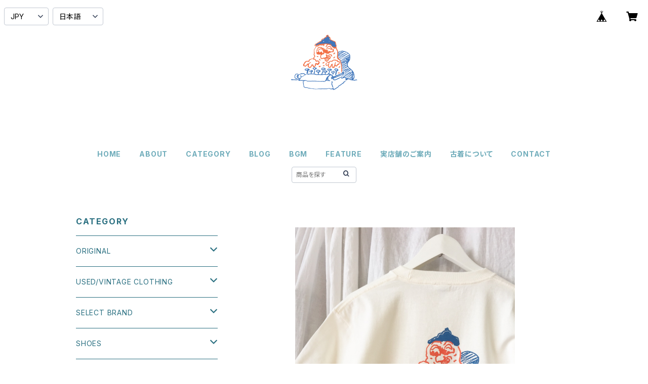

--- FILE ---
content_type: image/svg+xml
request_url: https://static.thebase.in/img/payment/payid/atobarai_payid_installmentpayment_logo.svg
body_size: 4206
content:
<svg width="300" height="35" viewBox="0 0 300 35" fill="none" xmlns="http://www.w3.org/2000/svg">
<path fill-rule="evenodd" clip-rule="evenodd" d="M10.7184 30.9115C9.89535 30.9115 9.09969 30.5823 8.52353 29.997C7.93822 29.4117 7.60898 28.6252 7.60898 27.8021C7.60898 26.979 7.93822 26.1833 8.52353 25.6072C9.10883 25.0219 9.89535 24.6926 10.7184 24.6926H15.3826C16.1965 24.6926 16.9647 24.3543 17.5409 23.7781C18.1079 23.2019 18.428 22.4246 18.428 21.6106C18.428 20.7967 18.1079 20.0193 17.5409 19.4432C16.9739 18.867 16.1965 18.5378 15.3826 18.5286H10.6178C9.80389 18.5286 9.03568 18.1902 8.45951 17.6141C7.8925 17.0379 7.57241 16.2606 7.57241 15.4466C7.57241 14.6327 7.8925 13.8553 8.45951 13.2791C9.02653 12.703 9.80389 12.3738 10.6178 12.3646H11.4318C11.8342 12.3646 12.2366 12.2823 12.6115 12.1268C12.9865 11.9714 13.3249 11.7427 13.6084 11.4592C13.8919 11.1757 14.1205 10.8282 14.2668 10.4624C14.4223 10.0874 14.4955 9.685 14.4955 9.2826C14.4955 8.8802 14.4132 8.4778 14.2577 8.10284C14.1022 7.72788 13.8736 7.3895 13.5901 7.10599C13.3066 6.82248 12.9591 6.59385 12.5932 6.44752C12.2183 6.29205 11.8159 6.21889 11.4135 6.21889H9.13627C8.31318 6.21889 7.51753 5.88965 6.94137 5.30434C6.35606 4.71904 6.02683 3.93253 6.02683 3.10944C6.02683 2.28635 6.35606 1.4907 6.94137 0.914542C7.52668 0.329235 8.31318 0 9.13627 0H9.09055C6.67616 0.0182908 4.36236 0.987705 2.66131 2.70704C0.960258 4.41724 0.00914542 6.74017 0 9.15457V29.5031C0 30.8384 0.484707 32.1279 1.37181 33.1339C2.24977 34.1398 3.46611 34.78 4.79219 34.9538C6.11828 35.1276 7.45352 34.8075 8.56011 34.0575C9.66671 33.3076 10.4624 32.1827 10.8007 30.8932H10.7093L10.7184 30.9115Z" fill="#FFD100"/>
<path fill-rule="evenodd" clip-rule="evenodd" d="M9.12734 0.0182266C8.30425 0.0182266 7.50861 0.347462 6.93244 0.932769C6.34714 1.51808 6.0179 2.30458 6.0179 3.12767C6.0179 3.95076 6.34714 4.74641 6.93244 5.32257C7.51775 5.90788 8.30425 6.23711 9.12734 6.23711H11.4046C12.2185 6.23711 13.005 6.5572 13.5812 7.12422C14.1573 7.69123 14.4866 8.47774 14.4957 9.29168C14.4957 10.1056 14.1756 10.8921 13.6086 11.4683C13.0324 12.0445 12.2551 12.3737 11.4411 12.3828H10.6272C9.81325 12.3828 9.04503 12.7212 8.46887 13.2974C7.90185 13.8735 7.58176 14.6509 7.58176 15.4648C7.58176 16.2788 7.90185 17.0561 8.46887 17.6323C9.03588 18.2085 9.81325 18.5377 10.6272 18.5468H15.392C16.2059 18.5468 16.9741 18.8852 17.5503 19.4614C18.1173 20.0375 18.4374 20.8149 18.4374 21.6289C18.4374 22.4428 18.1173 23.2202 17.5503 23.7963C16.9833 24.3725 16.2059 24.7017 15.392 24.7109H10.7278C9.9047 24.7109 9.10905 25.0401 8.53289 25.6254C7.94759 26.2107 7.61835 26.9972 7.61835 27.8203C7.61835 28.6434 7.94759 29.439 8.53289 30.0152C9.1182 30.6005 9.9047 30.9297 10.7278 30.9297H15.2548C17.2851 30.9297 19.2879 30.5273 21.1627 29.75C23.0375 28.9726 24.7386 27.8386 26.1744 26.4028C27.6102 24.9669 28.7443 23.2659 29.5216 21.3911C30.299 19.5163 30.7014 17.5043 30.7014 15.4831C30.7014 13.462 30.299 11.45 29.5216 9.57519C28.7443 7.70038 27.6102 5.99933 26.1744 4.5635C24.7386 3.12767 23.0375 1.99364 21.1627 1.21628C19.2879 0.420625 17.2759 0.0182266 15.2456 0.0182266H9.12734Z" fill="#00B8C3"/>
<path d="M39.1887 27.418C38.8594 27.418 38.6948 27.2442 38.6948 26.8876V6.94141C38.6948 6.58474 38.8594 6.41097 39.1887 6.41097H46.4776C49.2395 6.41097 51.3246 7.10602 52.733 8.48698C54.1414 9.84965 54.8548 11.7153 54.8548 14.0657C54.8548 16.4161 54.1506 18.2909 52.733 19.681C51.3246 21.0436 49.2303 21.7295 46.4776 21.7295H44.4564V26.8876C44.4564 27.2442 44.2827 27.418 43.926 27.418H39.1887ZM44.4564 16.6447H46.3404C48.3524 16.6447 49.3492 15.785 49.3492 14.0657C49.3492 12.3463 48.3432 11.4867 46.3404 11.4867H44.4564V16.6356V16.6447Z" fill="#000435"/>
<path d="M63.7717 27.7815C61.5677 27.7815 59.7569 26.9767 58.3393 25.3671C56.9309 23.7392 56.2176 21.709 56.2176 19.2946C56.2176 16.8802 56.9218 14.8773 58.3393 13.2494C59.7477 11.6216 61.5585 10.8076 63.7717 10.8076C65.9849 10.8076 67.5579 11.5575 68.6371 13.0482L68.7011 11.7313C68.7011 11.3746 68.8749 11.2009 69.2315 11.2009H73.3378C73.6945 11.2009 73.8683 11.3746 73.8683 11.7313V26.8487C73.8683 27.0042 73.8134 27.1322 73.7036 27.2419C73.5939 27.3334 73.4567 27.37 73.3104 27.37H69.2407C68.884 27.37 68.7102 27.1962 68.7102 26.8395L68.6462 25.486C67.4756 27.0042 65.8569 27.7632 63.7809 27.7632L63.7717 27.7815ZM62.6102 21.8096C63.2504 22.4497 64.0552 22.7698 65.0246 22.7698C65.9941 22.7698 66.7897 22.4497 67.4116 21.8096C68.0335 21.1694 68.3353 20.328 68.3353 19.2671C68.3353 18.2063 68.0243 17.4106 67.4116 16.7887C66.8171 16.1485 66.0215 15.8285 65.0246 15.8285C64.0278 15.8285 63.2504 16.1485 62.6102 16.7887C61.9701 17.4289 61.65 18.2611 61.65 19.2946C61.65 20.328 61.9701 21.1694 62.6102 21.8004V21.8096Z" fill="#000435"/>
<path d="M80.6712 33.6572C80.1865 33.6572 80.0402 33.456 80.2414 33.0628L82.6283 27.3835L76.3363 11.7631C76.2083 11.3881 76.3454 11.2052 76.7661 11.2052H81.3663C81.6772 11.2052 81.8876 11.3333 81.9973 11.5985L85.308 20.9085L88.6552 11.5985C88.7466 11.3333 88.957 11.2052 89.2862 11.2052H93.8864C94.2796 11.2052 94.4168 11.3881 94.2796 11.7631L85.7012 33.2548C85.5915 33.5201 85.3811 33.6481 85.0702 33.6481H80.6621L80.6712 33.6572Z" fill="#000435"/>
<path d="M98.8801 27.3818C98.5508 27.3818 98.3862 27.208 98.3862 26.8514V4.80176C98.3862 4.44509 98.5508 4.27132 98.8801 4.27132H103.617C103.974 4.27132 104.148 4.44509 104.148 4.80176V26.8605C104.148 27.2172 103.974 27.3909 103.617 27.3909H98.8801V27.3818Z" fill="#000435"/>
<path d="M108.538 27.2838C108.209 27.2838 108.044 27.1101 108.044 26.7534V4.70377C108.044 4.3471 108.209 4.17334 108.538 4.17334H116.156C119.842 4.17334 122.732 5.26164 124.835 7.43825C126.93 9.61486 127.981 12.3768 127.981 15.724C127.981 19.0712 126.93 21.8331 124.835 24.0098C122.741 26.1864 119.842 27.2747 116.156 27.2747H108.538V27.2838ZM113.806 22.199H116.056C118.04 22.199 119.558 21.6502 120.592 20.5436C121.625 19.4462 122.146 17.8366 122.146 15.724C122.146 13.6114 121.625 12.0018 120.592 10.9044C119.558 9.80692 118.04 9.24905 116.056 9.24905H113.806V22.1898V22.199Z" fill="#000435"/>
<path d="M276.021 7.64499L280.779 7.91999C280.449 10.0375 280.201 12.8425 280.201 15.345C280.201 17.9575 280.504 20.4325 281.026 21.835C281.384 22.77 281.906 23.2375 282.621 23.2375C283.914 23.2375 286.086 21.0375 287.021 19.525L289.111 23.43C287.406 25.9875 284.271 28.215 281.466 28.215C278.661 28.215 277.066 26.07 276.241 21.6975C275.801 19.745 275.609 17.325 275.609 15.015C275.609 12.43 275.801 9.81749 276.021 7.64499ZM289.964 9.65249L294.226 8.02999C297.416 12.2925 298.846 17.6825 299.341 23.87L294.611 24.7775C294.391 19.5525 292.824 13.365 289.964 9.65249Z" fill="#000435"/>
<path d="M256.909 14.8225L257.019 18.59C256.029 18.9475 254.956 19.305 253.884 19.635V25.63C253.884 28.4075 253.004 29.2875 249.676 29.5075C248.796 29.59 247.696 29.6175 246.899 29.6175L245.991 25.85C246.789 25.85 247.751 25.85 248.356 25.795C249.264 25.7125 249.566 25.4375 249.566 24.53V20.845C248.274 21.175 247.009 21.4775 245.854 21.725L245.386 17.765C246.679 17.545 248.109 17.2425 249.566 16.9125V12.595H245.634V8.8825H249.566V4.4825H253.884V8.8825H256.991V12.595H253.884V15.785C254.956 15.4825 255.974 15.1525 256.909 14.8225ZM271.209 28.7375L266.864 29.5075C266.781 28.875 266.671 28.215 266.561 27.5275C263.096 28.0775 259.274 28.545 256.304 28.7925L255.781 24.75C255.974 24.75 256.166 24.7225 256.386 24.7225C258.284 18.5075 260.016 11.385 261.089 4.95L265.571 5.6925C264.444 11.605 262.766 18.37 260.869 24.31C262.546 24.145 264.251 23.8975 265.846 23.65C265.296 20.845 264.664 17.9575 264.004 15.4825L268.046 14.795C269.174 18.8375 270.494 24.53 271.209 28.7375Z" fill="#000435"/>
<path d="M239.281 23.54L239.639 27.9125C237.329 28.2425 233.561 28.5175 230.701 28.5175C223.854 28.5175 219.014 26.84 219.014 21.3675C219.014 16.8025 222.451 14.7125 225.751 13.475C225.284 11.0825 224.816 7.72749 224.596 5.16999L229.299 4.86749C229.436 6.51749 229.794 9.45999 230.234 12.155C232.819 11.5775 236.009 11.055 238.346 10.78L239.006 15.0425C236.724 15.3175 232.654 15.95 230.234 16.5275C226.659 17.4075 223.689 18.645 223.689 21.23C223.689 23.815 226.356 24.2825 230.234 24.2825C233.039 24.2825 236.531 23.98 239.281 23.54Z" fill="#000435"/>
<path d="M202.404 12.815C206.804 12.815 212.469 14.245 212.469 20.6525C212.469 27.3625 206.639 29.04 202.376 29.4525L201.139 25.7125C206.116 25.2725 208.234 23.54 208.234 20.5975C208.234 18.8375 207.409 17.655 206.006 16.9675C203.861 21.835 200.479 25.7125 198.279 27.1425C196.986 28.0775 195.281 28.6275 193.631 28.6275C190.551 28.6275 188.406 26.5925 188.406 22.99C188.406 19.14 191.019 15.51 195.391 13.9425L195.474 11.22C195.391 11.22 195.336 11.22 195.254 11.22C193.329 11.22 191.294 11.22 189.424 11.1375V7.3425C191.651 7.3975 193.659 7.425 195.639 7.425H195.666C195.749 6.4075 195.831 5.39 195.914 4.3725L200.314 4.4825C200.231 5.1425 200.121 6.16 200.011 7.37C203.311 7.315 206.611 7.1775 210.214 6.9025L210.324 10.8075C206.969 11 203.201 11.11 199.709 11.1925L199.626 13.0075C200.451 12.8975 201.441 12.815 202.404 12.815ZM199.434 21.45C200.506 20.0475 201.634 18.205 202.596 16.225C202.349 16.1975 202.129 16.1975 201.881 16.1975C201.001 16.1975 200.094 16.3075 199.296 16.445V17.38C199.296 18.7825 199.324 20.1025 199.434 21.45ZM192.366 22.55C192.366 23.98 193.054 24.7775 194.181 24.7775C194.676 24.7775 195.226 24.64 195.804 24.3925C195.556 22.1375 195.446 19.8 195.419 17.6825C193.576 18.8375 192.366 20.79 192.366 22.55Z" fill="#000435"/>
<path d="M159.916 29.48V5.55499H183.181V29.48H179.001V28.105H164.096V29.48H159.916ZM164.096 9.54249V24.09H179.001V9.54249H164.096ZM166.269 21.8625V11.605H176.829V21.8625H166.269ZM169.761 18.6175H173.336V14.8225H169.761V18.6175Z" fill="#000435"/>
<path d="M145.644 28.61C141.444 28.61 137.664 26.69 136.404 22.49L141.534 21.17C142.014 22.7 143.394 23.96 145.374 23.96C146.934 23.96 148.644 23.06 148.644 21.05C148.644 18.77 146.484 18.14 144.114 18.14H142.524V14.12H144.294C146.394 14.12 148.164 13.52 148.164 11.42C148.164 9.80001 146.754 8.90001 145.254 8.90001C143.784 8.90001 142.584 9.80001 142.104 11.3L137.034 10.01C138.384 6.11001 141.984 4.43001 145.674 4.43001C149.634 4.43001 153.804 6.47001 153.804 10.91C153.804 13.52 152.154 15.29 150.024 15.86V15.95C152.544 16.61 154.284 18.77 154.284 21.29C154.284 26.27 149.934 28.61 145.644 28.61Z" fill="#000435"/>
</svg>
